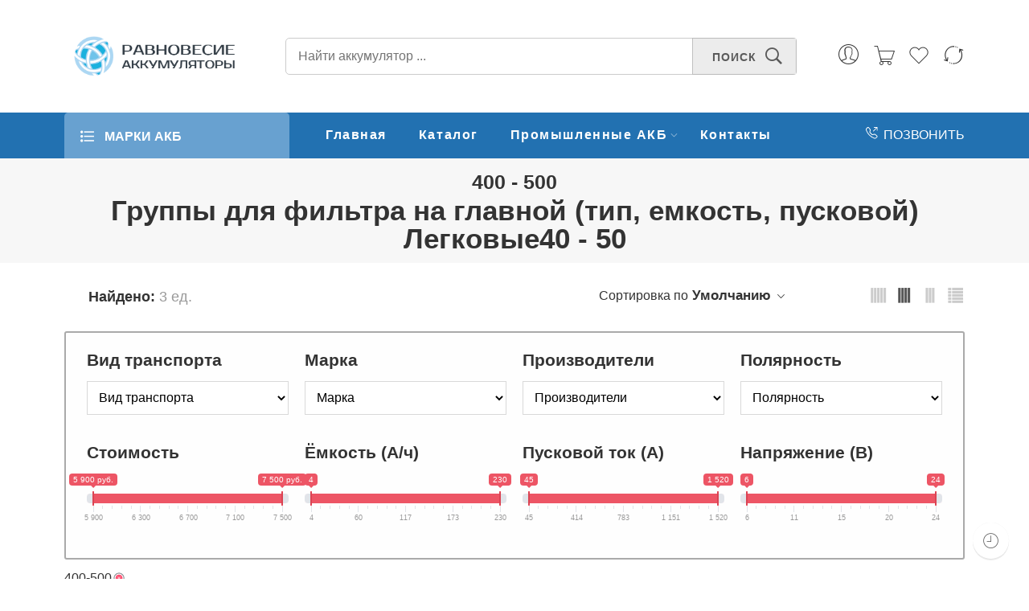

--- FILE ---
content_type: application/javascript
request_url: https://akb-krym.ru/wp-content/plugins/better-variation-price-for-woocommerce/assets/js/plugin.min.js?ver=6.1.1
body_size: 797
content:
(function(i){function a(i){e!==i&&r.fadeOut(200,function(){i!==o?r.addClass("variation-price"):r.removeClass("variation-price"),r.html(i).fadeIn(200),e=i})}var t,r,o,e;t=i(".product-type-variable .single_variation_wrap .single_variation"),r=i(".product-type-variable .summary .price"),o=e=r.html(),i(".single_variation_wrap").on("show_variation",function(r,o){var e=i(o.price_html).html();a(e),i(".product-type-variable .single_variation_wrap .woocommerce-variation-price").css("display","none"),0==i.trim(t.find(".woocommerce-variation-description").html()).length&&0==i.trim(t.find(".woocommerce-variation-availability").html()).length?t.stop().removeAttr("style").css("display","none"):t.stop().removeAttr("style")}),i(".single_variation_wrap").on("hide_variation",function(i){a(o)})})(jQuery);